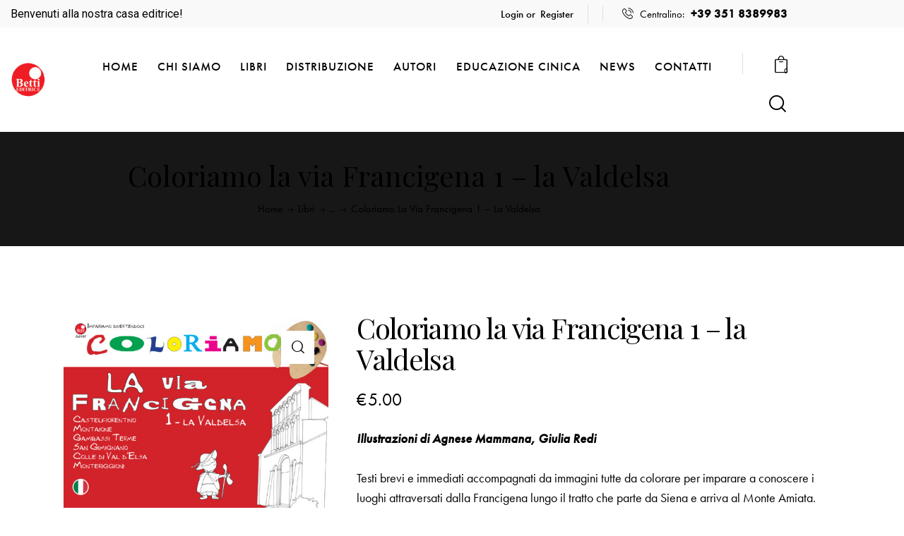

--- FILE ---
content_type: text/css
request_url: https://www.betti.it/wp-content/plugins/trx_addons/components/shortcodes/content/content.responsive.css
body_size: 417
content:
@media (max-width: 1439px) {
  /* Content Area */
  .sc_content_width_1_1, .sc_inner_width_1_1 > .elementor-column-wrap, .sc_inner_width_1_1 > .elementor-widget-wrap {
    width: 1100px;
  }

  .sc_content_width_1_2, .sc_inner_width_1_2 > .elementor-column-wrap, .sc_inner_width_1_2 > .elementor-widget-wrap {
    width: 550px;
  }

  .sc_content_width_1_3, .sc_inner_width_1_3 > .elementor-column-wrap, .sc_inner_width_1_3 > .elementor-widget-wrap {
    width: 366.6666666667px;
  }

  .sc_content_width_2_3, .sc_inner_width_2_3 > .elementor-column-wrap, .sc_inner_width_2_3 > .elementor-widget-wrap {
    width: 733.3333333333px;
  }

  .sc_content_width_1_4, .sc_inner_width_1_4 > .elementor-column-wrap, .sc_inner_width_1_4 > .elementor-widget-wrap {
    width: 275px;
  }

  .sc_content_width_3_4, .sc_inner_width_3_4 > .elementor-column-wrap, .sc_inner_width_3_4 > .elementor-widget-wrap {
    width: 825px;
  }
}
@media (max-width: 1279px) {
  /* Content Area */
  .sc_content_width_1_1, .sc_inner_width_1_1 > .elementor-column-wrap, .sc_inner_width_1_1 > .elementor-widget-wrap {
    width: 964px;
  }

  .sc_content_width_1_2, .sc_inner_width_1_2 > .elementor-column-wrap, .sc_inner_width_1_2 > .elementor-widget-wrap {
    width: 482px;
  }

  .sc_content_width_1_3, .sc_inner_width_1_3 > .elementor-column-wrap, .sc_inner_width_1_3 > .elementor-widget-wrap {
    width: 321.3333333333px;
  }

  .sc_content_width_2_3, .sc_inner_width_2_3 > .elementor-column-wrap, .sc_inner_width_2_3 > .elementor-widget-wrap {
    width: 642.6666666667px;
  }

  .sc_content_width_1_4, .sc_inner_width_1_4 > .elementor-column-wrap, .sc_inner_width_1_4 > .elementor-widget-wrap {
    width: 241px;
  }

  .sc_content_width_3_4, .sc_inner_width_3_4 > .elementor-column-wrap, .sc_inner_width_3_4 > .elementor-widget-wrap {
    width: 723px;
  }

  .sc_content_width_1_1, .sc-tablet_inner_width_1_1 > .elementor-column-wrap, .sc-tablet_inner_width_1_1 > .elementor-widget-wrap {
    width: 964px;
  }

  .sc_content_width_1_2, .sc-tablet_inner_width_1_2 > .elementor-column-wrap, .sc-tablet_inner_width_1_2 > .elementor-widget-wrap {
    width: 482px;
  }

  .sc_content_width_1_3, .sc-tablet_inner_width_1_3 > .elementor-column-wrap, .sc-tablet_inner_width_1_3 > .elementor-widget-wrap {
    width: 321.3333333333px;
  }

  .sc_content_width_2_3, .sc-tablet_inner_width_2_3 > .elementor-column-wrap, .sc-tablet_inner_width_2_3 > .elementor-widget-wrap {
    width: 642.6666666667px;
  }

  .sc_content_width_1_4, .sc-tablet_inner_width_1_4 > .elementor-column-wrap, .sc-tablet_inner_width_1_4 > .elementor-widget-wrap {
    width: 241px;
  }

  .sc_content_width_3_4, .sc-tablet_inner_width_3_4 > .elementor-column-wrap, .sc-tablet_inner_width_3_4 > .elementor-widget-wrap {
    width: 723px;
  }

  .sc-tablet_inner_width_none > .elementor-column-wrap, .sc-tablet_inner_width_none > .elementor-widget-wrap {
    width: 100%;
  }
}
@media (max-width: 1023px) {
  /* Content Area */
  .sc_content_width_1_1, .sc_inner_width_1_1 > .elementor-column-wrap, .sc_inner_width_1_1 > .elementor-widget-wrap {
    width: 708px;
  }

  .sc_content_width_1_2, .sc_inner_width_1_2 > .elementor-column-wrap, .sc_inner_width_1_2 > .elementor-widget-wrap {
    width: 354px;
  }

  .sc_content_width_1_3, .sc_inner_width_1_3 > .elementor-column-wrap, .sc_inner_width_1_3 > .elementor-widget-wrap {
    width: 236px;
  }

  .sc_content_width_2_3, .sc_inner_width_2_3 > .elementor-column-wrap, .sc_inner_width_2_3 > .elementor-widget-wrap {
    width: 472px;
  }

  .sc_content_width_1_4, .sc_inner_width_1_4 > .elementor-column-wrap, .sc_inner_width_1_4 > .elementor-widget-wrap {
    width: 177px;
  }

  .sc_content_width_3_4, .sc_inner_width_3_4 > .elementor-column-wrap, .sc_inner_width_3_4 > .elementor-widget-wrap {
    width: 531px;
  }

  .sc_content_width_1_1, .sc-tablet_inner_width_1_1 > .elementor-column-wrap, .sc-tablet_inner_width_1_1 > .elementor-widget-wrap {
    width: 708px;
  }

  .sc_content_width_1_2, .sc-tablet_inner_width_1_2 > .elementor-column-wrap, .sc-tablet_inner_width_1_2 > .elementor-widget-wrap {
    width: 354px;
  }

  .sc_content_width_1_3, .sc-tablet_inner_width_1_3 > .elementor-column-wrap, .sc-tablet_inner_width_1_3 > .elementor-widget-wrap {
    width: 236px;
  }

  .sc_content_width_2_3, .sc-tablet_inner_width_2_3 > .elementor-column-wrap, .sc-tablet_inner_width_2_3 > .elementor-widget-wrap {
    width: 472px;
  }

  .sc_content_width_1_4, .sc-tablet_inner_width_1_4 > .elementor-column-wrap, .sc-tablet_inner_width_1_4 > .elementor-widget-wrap {
    width: 177px;
  }

  .sc_content_width_3_4, .sc-tablet_inner_width_3_4 > .elementor-column-wrap, .sc-tablet_inner_width_3_4 > .elementor-widget-wrap {
    width: 531px;
  }

  .sc-tablet_inner_width_none > .elementor-column-wrap, .sc-tablet_inner_width_none > .elementor-widget-wrap {
    width: 100%;
  }
}
@media (max-width: 767px) {
  /* Content Area */
  .sc_content_width_1_1, .sc_inner_width_1_1 > .elementor-column-wrap, .sc_inner_width_1_1 > .elementor-widget-wrap {
    width: 440px;
  }

  .sc_content_width_1_2, .sc_inner_width_1_2 > .elementor-column-wrap, .sc_inner_width_1_2 > .elementor-widget-wrap {
    width: 220px;
  }

  .sc_content_width_1_3, .sc_inner_width_1_3 > .elementor-column-wrap, .sc_inner_width_1_3 > .elementor-widget-wrap {
    width: 146.6666666667px;
  }

  .sc_content_width_2_3, .sc_inner_width_2_3 > .elementor-column-wrap, .sc_inner_width_2_3 > .elementor-widget-wrap {
    width: 293.3333333333px;
  }

  .sc_content_width_1_4, .sc_inner_width_1_4 > .elementor-column-wrap, .sc_inner_width_1_4 > .elementor-widget-wrap {
    width: 110px;
  }

  .sc_content_width_3_4, .sc_inner_width_3_4 > .elementor-column-wrap, .sc_inner_width_3_4 > .elementor-widget-wrap {
    width: 330px;
  }

  .sc_content_width_1_1, .sc-tablet_inner_width_1_1 > .elementor-column-wrap, .sc-tablet_inner_width_1_1 > .elementor-widget-wrap {
    width: 440px;
  }

  .sc_content_width_1_2, .sc-tablet_inner_width_1_2 > .elementor-column-wrap, .sc-tablet_inner_width_1_2 > .elementor-widget-wrap {
    width: 220px;
  }

  .sc_content_width_1_3, .sc-tablet_inner_width_1_3 > .elementor-column-wrap, .sc-tablet_inner_width_1_3 > .elementor-widget-wrap {
    width: 146.6666666667px;
  }

  .sc_content_width_2_3, .sc-tablet_inner_width_2_3 > .elementor-column-wrap, .sc-tablet_inner_width_2_3 > .elementor-widget-wrap {
    width: 293.3333333333px;
  }

  .sc_content_width_1_4, .sc-tablet_inner_width_1_4 > .elementor-column-wrap, .sc-tablet_inner_width_1_4 > .elementor-widget-wrap {
    width: 110px;
  }

  .sc_content_width_3_4, .sc-tablet_inner_width_3_4 > .elementor-column-wrap, .sc-tablet_inner_width_3_4 > .elementor-widget-wrap {
    width: 330px;
  }

  .sc_content_width_1_1, .sc-mobile_inner_width_1_1 > .elementor-column-wrap, .sc-mobile_inner_width_1_1 > .elementor-widget-wrap {
    width: 440px;
  }

  .sc_content_width_1_2, .sc-mobile_inner_width_1_2 > .elementor-column-wrap, .sc-mobile_inner_width_1_2 > .elementor-widget-wrap {
    width: 220px;
  }

  .sc_content_width_1_3, .sc-mobile_inner_width_1_3 > .elementor-column-wrap, .sc-mobile_inner_width_1_3 > .elementor-widget-wrap {
    width: 146.6666666667px;
  }

  .sc_content_width_2_3, .sc-mobile_inner_width_2_3 > .elementor-column-wrap, .sc-mobile_inner_width_2_3 > .elementor-widget-wrap {
    width: 293.3333333333px;
  }

  .sc_content_width_1_4, .sc-mobile_inner_width_1_4 > .elementor-column-wrap, .sc-mobile_inner_width_1_4 > .elementor-widget-wrap {
    width: 110px;
  }

  .sc_content_width_3_4, .sc-mobile_inner_width_3_4 > .elementor-column-wrap, .sc-mobile_inner_width_3_4 > .elementor-widget-wrap {
    width: 330px;
  }

  .sc-mobile_inner_width_none > .elementor-column-wrap, .sc-mobile_inner_width_none > .elementor-widget-wrap {
    width: 100%;
  }
}
@media (max-width: 479px) {
  /* Content Area */
  .sc_content_width_1_1, .sc_inner_width_1_1 > .elementor-column-wrap, .sc_inner_width_1_1 > .elementor-widget-wrap {
    width: 280px;
  }

  .sc_content_width_1_2, .sc_inner_width_1_2 > .elementor-column-wrap, .sc_inner_width_1_2 > .elementor-widget-wrap {
    width: 140px;
  }

  .sc_content_width_1_3, .sc_inner_width_1_3 > .elementor-column-wrap, .sc_inner_width_1_3 > .elementor-widget-wrap {
    width: 93.3333333333px;
  }

  .sc_content_width_2_3, .sc_inner_width_2_3 > .elementor-column-wrap, .sc_inner_width_2_3 > .elementor-widget-wrap {
    width: 186.6666666667px;
  }

  .sc_content_width_1_4, .sc_inner_width_1_4 > .elementor-column-wrap, .sc_inner_width_1_4 > .elementor-widget-wrap {
    width: 70px;
  }

  .sc_content_width_3_4, .sc_inner_width_3_4 > .elementor-column-wrap, .sc_inner_width_3_4 > .elementor-widget-wrap {
    width: 210px;
  }

  .sc_content_width_1_1, .sc-tablet_inner_width_1_1 > .elementor-column-wrap, .sc-tablet_inner_width_1_1 > .elementor-widget-wrap {
    width: 280px;
  }

  .sc_content_width_1_2, .sc-tablet_inner_width_1_2 > .elementor-column-wrap, .sc-tablet_inner_width_1_2 > .elementor-widget-wrap {
    width: 140px;
  }

  .sc_content_width_1_3, .sc-tablet_inner_width_1_3 > .elementor-column-wrap, .sc-tablet_inner_width_1_3 > .elementor-widget-wrap {
    width: 93.3333333333px;
  }

  .sc_content_width_2_3, .sc-tablet_inner_width_2_3 > .elementor-column-wrap, .sc-tablet_inner_width_2_3 > .elementor-widget-wrap {
    width: 186.6666666667px;
  }

  .sc_content_width_1_4, .sc-tablet_inner_width_1_4 > .elementor-column-wrap, .sc-tablet_inner_width_1_4 > .elementor-widget-wrap {
    width: 70px;
  }

  .sc_content_width_3_4, .sc-tablet_inner_width_3_4 > .elementor-column-wrap, .sc-tablet_inner_width_3_4 > .elementor-widget-wrap {
    width: 210px;
  }

  .sc_content_width_1_1, .sc-mobile_inner_width_1_1 > .elementor-column-wrap, .sc-mobile_inner_width_1_1 > .elementor-widget-wrap {
    width: 280px;
  }

  .sc_content_width_1_2, .sc-mobile_inner_width_1_2 > .elementor-column-wrap, .sc-mobile_inner_width_1_2 > .elementor-widget-wrap {
    width: 140px;
  }

  .sc_content_width_1_3, .sc-mobile_inner_width_1_3 > .elementor-column-wrap, .sc-mobile_inner_width_1_3 > .elementor-widget-wrap {
    width: 93.3333333333px;
  }

  .sc_content_width_2_3, .sc-mobile_inner_width_2_3 > .elementor-column-wrap, .sc-mobile_inner_width_2_3 > .elementor-widget-wrap {
    width: 186.6666666667px;
  }

  .sc_content_width_1_4, .sc-mobile_inner_width_1_4 > .elementor-column-wrap, .sc-mobile_inner_width_1_4 > .elementor-widget-wrap {
    width: 70px;
  }

  .sc_content_width_3_4, .sc-mobile_inner_width_3_4 > .elementor-column-wrap, .sc-mobile_inner_width_3_4 > .elementor-widget-wrap {
    width: 210px;
  }

  .sc-mobile_inner_width_none > .elementor-column-wrap, .sc-mobile_inner_width_none > .elementor-widget-wrap {
    width: 100%;
  }
}




--- FILE ---
content_type: application/javascript
request_url: https://www.betti.it/wp-content/plugins/yith-woocommerce-quick-view/assets/js/frontend.min.js?ver=2.11.0
body_size: 667
content:
jQuery(document).ready(function(o){"use strict";var c,i,a,t,e,n,d,r,u,l;"undefined"!=typeof yith_qv&&(c=o(document).find("#yith-quick-view-modal"),i=c.find(".yith-quick-view-overlay"),a=c.find(".yith-quick-view-content"),t=c.find(".yith-quick-view-close"),e=c.find(".yith-wcqv-wrapper"),n=e.width(),d=e.height(),r=function(){var i,t;yith_qv.is_mobile||(i=o(window).width(),t=o(window).height(),e.css({left:i/2-(i=n<i-60?n:i-60)/2,top:t/2-(t=d<t-120?d:t-120)/2,width:i+"px",height:t+"px"}))},o.fn.yith_quick_view=function(){o(document).off("click",".yith-wcqv-button").on("click",".yith-wcqv-button",function(i){i.preventDefault();var i=o(this),t=i.data("product_id"),e=!1;"undefined"!=typeof yith_qv.loader&&(e=!0,i.block({message:null,overlayCSS:{background:"#fff url("+yith_qv.loader+") no-repeat center",opacity:.5,cursor:"none"}}),c.hasClass("loading")||c.addClass("loading"),o(document).trigger("qv_loading")),u(i,t,e)})},u=function(e,i,n){o.ajax({url:yith_qv.ajaxurl,data:{action:"yith_load_product_quick_view",product_id:i,lang:yith_qv.lang,context:"frontend"},dataType:"json",type:"POST",success:function(i){a.html(i.html);var t=a.find(".variations_form");t.each(function(){o(this).wc_variation_form(),"undefined"!=typeof o.fn.yith_wccl?o(this).yith_wccl():"undefined"!=typeof o.yith_wccl&&i.prod_attr&&o.yith_wccl(i.prod_attr)}),t.trigger("check_variations"),t.trigger("reset_image"),"undefined"!=typeof o.fn.wc_product_gallery&&a.find(".woocommerce-product-gallery").each(function(){o(this).wc_product_gallery()}),c.hasClass("open")||(o("html").addClass("yith-quick-view-is-open"),c.removeClass("loading").addClass("open"),n&&e.unblock()),o(document).trigger("qv_loader_stop"),o(document).trigger("yith_quick_view_loaded")}})},i.on("click",function(i){l()}),o(document).keyup(function(i){27===i.keyCode&&l()}),t.on("click",function(i){i.preventDefault(),l()}),l=function(){c.removeClass("open").removeClass("loading"),o("html").removeClass("yith-quick-view-is-open"),a.html("")},r(),o(window).on("resize",r),o.fn.yith_quick_view(),o(document).on("yith_infs_adding_elem yith-wcan-ajax-filtered",function(){o.fn.yith_quick_view()}))});